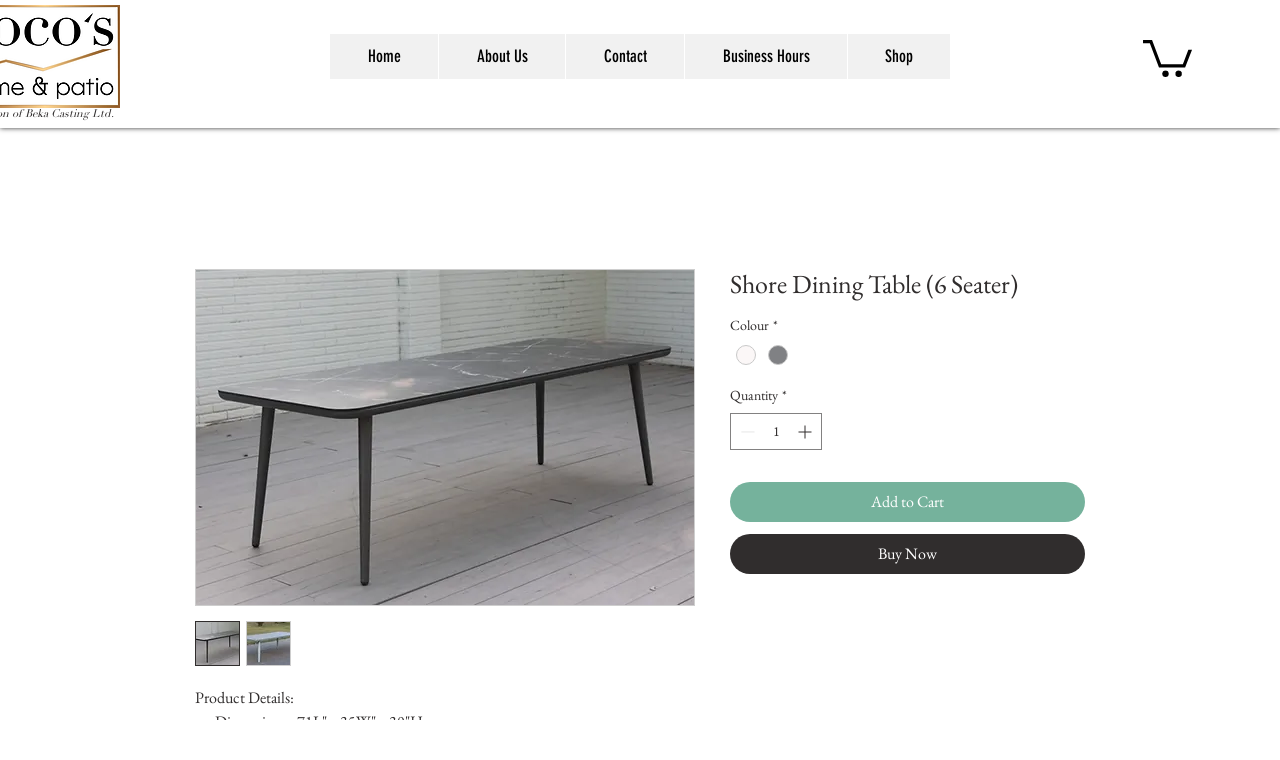

--- FILE ---
content_type: text/plain
request_url: https://www.google-analytics.com/j/collect?v=1&_v=j102&a=1795852845&t=pageview&_s=1&dl=https%3A%2F%2Fwww.cocoshomeandpatio.com%2Fproduct-page%2Fshore-dining-table-6-seater&ul=en-us%40posix&dt=Shore%20Dining%20Table%20(6%20Seater)%20%7C%20Cocos%20Home%20and%20Patio&sr=1280x720&vp=1280x720&_u=YEBAAAABAAAAAC~&jid=1398138888&gjid=1086516209&cid=1327894461.1769907446&tid=UA-191197076-1&_gid=848337628.1769907446&_r=1&_slc=1&gtm=45He61r1n81TZJTCRMza200&gcd=13l3l3l3l1l1&dma=0&tag_exp=103116026~103200004~104527906~104528500~104684208~104684211~115938466~115938468~116185181~116185182~116988315~117041588&z=425188020
body_size: -453
content:
2,cG-ZER21VDKJX